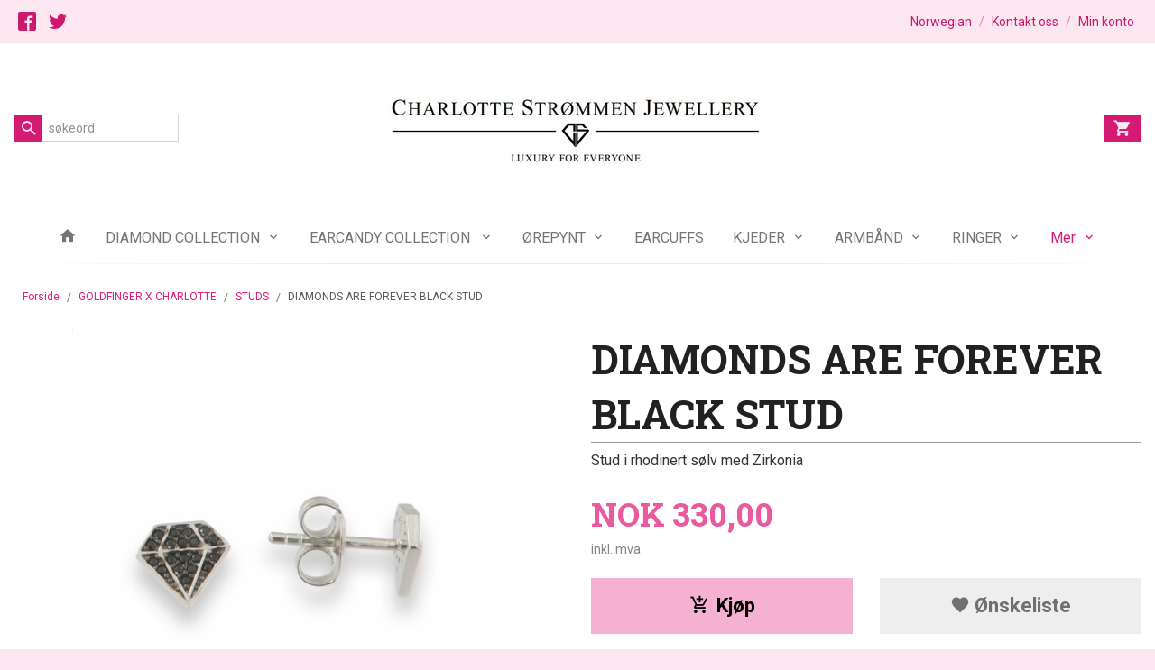

--- FILE ---
content_type: text/html
request_url: https://www.charlottestrommenjewellery.com/produkt/goldfinger-x-charlotte/studs-1/diamonds-are-forever-black-stud-gfxcs00037
body_size: 14776
content:
<!DOCTYPE html>

<!--[if IE 7]>    <html class="lt-ie10 lt-ie9 lt-ie8 ie7 no-js flyout_menu" lang="no"> <![endif]-->
<!--[if IE 8]>    <html class="lt-ie10 lt-ie9 ie8 no-js flyout_menu" lang="no"> <![endif]-->
<!--[if IE 9]>    <html class="lt-ie10 ie9 no-js flyout_menu" lang="no"> <![endif]-->
<!--[if (gt IE 9)|!(IE)]><!--> <html class="no-js flyout_menu" lang="no"> <!--<![endif]-->

<head prefix="og: http://ogp.me/ns# fb: http://ogp.me/ns/fb# product: http://ogp.me/ns/product#">
    <meta http-equiv="Content-Type" content="text/html; charset=UTF-8">
    <meta http-equiv="X-UA-Compatible" content="IE=edge">
    
                    <title>DIAMONDS ARE FOREVER BLACK STUD | Charlotte Strømmen Jewellery</title>
        

    <meta name="description" content="Stud i rhodinert sølv med Zirkonia">

    <meta name="keywords" content="">

<meta name="csrf-token" content="nkVHXxWcf2AlGd68WpvchhrEt9VAL5Z0PBW1pwaG">    <link rel="shortcut icon" href="/favicon.ico">
    <meta property="og:title" content="DIAMONDS ARE FOREVER BLACK STUD">
<meta property="og:type" content="product">

<meta property="og:image" content="https://www.charlottestrommenjewellery.com/assets/img/630/630/bilder_nettbutikk/fea7d1c2db93f6694819a7d712162aa1-image.jpeg">

    <meta property="og:image:width" content="630">
    <meta property="og:image:height" content="630">

<meta property="og:description" content="Stud i rhodinert sølv med Zirkonia">


<meta property="product:price:amount" content="330.00"> 
<meta property="product:price:currency" content="NOK">

    <meta property="product:category" content="STUDS">
    <meta property="product-category-link" content="https://www.charlottestrommenjewellery.com/butikk/goldfinger-x-charlotte/studs-1">

<meta property="product:availability" content="instock">



<meta property="og:url" content="https://www.charlottestrommenjewellery.com/produkt/goldfinger-x-charlotte/studs-1/diamonds-are-forever-black-stud-gfxcs00037">
<meta property="og:site_name" content="Charlotte Strømmen Jewellery">
<meta property="og:locale" content="nb_NO"><!-- Pioneer scripts & style -->
<meta name="viewport" content="width=device-width, initial-scale=1.0, minimum-scale=1">
<!-- Android Lollipop theme support: http://updates.html5rocks.com/2014/11/Support-for-theme-color-in-Chrome-39-for-Android -->
<meta name="theme-color" content="#FCE7F1">

<link href="/assets/themes/afterburner/css/afterburner.compiled.css?ver=1615635506" rel="preload" as="style">
<link href="/assets/themes/afterburner/css/afterburner.compiled.css?ver=1615635506" rel="stylesheet" type="text/css">


<script type="text/javascript" src="/assets/js/modernizr.min-dev.js"></script>
<script>
    window.FEATURES = (function() {
        var list = {"24ai":1,"24chat":1,"24nb":1,"8":1,"api":1,"blog":1,"boxpacker":1,"criteo":1,"discount":1,"dropshipping":1,"email_redesign":1,"facebook_dpa":1,"facebook_product_catalog":1,"fiken":1,"frontendfaq":1,"giftcard":1,"google_analytics_4":1,"google_shopping":1,"localization":1,"mega_menu":1,"modal_cart_free_shipping_reminder":1,"modal_cart_products":1,"newsletter":1,"om2_multihandling":1,"pickuppoints":1,"popup_module":1,"printnode":1,"product_image_slider":1,"product_management_2":1,"product_management_2_customize_layout":1,"slider":1,"snapchat":1,"stock_reminders":1,"text":1,"thumb_attribute_connection":1,"tripletex":1,"two":1,"two_search_api":1,"update_price_on_attribute_change":1,"users":1,"vipps_express":1,"webshop":1};

        return {
            get: function(name) { return name in list; }
        };
    })();

    if (window.FEATURES.get('facebook_dpa')) {
                facebook_dpa_id = "";
            }

</script>

   

<script async src="https://client.24nettbutikk.chat/embed.js" data-chat-id="24QxwCsOltRQquPBxcVNb8AQ"></script><script>function chat(){(window.lvchtarr=window.lvchtarr||[]).push(arguments)}</script><script>chat('placement', 'bottom-right');</script><!-- Global site tag (gtag.js) - Google Analytics -->
<script type="text/plain" data-category="analytics" async src="https://www.googletagmanager.com/gtag/js?id=G-82S7M9N0KV"></script>
<script type="text/plain" data-category="analytics">
  window.dataLayer = window.dataLayer || [];
  function gtag(){dataLayer.push(arguments);}
  gtag('js', new Date());

    gtag('config', 'G-82S7M9N0KV', {
      theme: 'afterburner',
      activeCheckout: 'checkout'
  });
</script>

<script>
    class Item {
        product = {};

        constructor(product) {
            this.product = product;
        }

        #setItemVariant() {
            this.product.item_variant = Array.from(document.querySelectorAll('div.product__attribute'))
                ?.reduce((previousValue, currentValue, currentIndex, array) => {
                    let selectOptions = Array.from(currentValue.children[1].children[0].children);

                    if (!selectOptions.some(option => option.tagName === 'OPTGROUP')) {
                        let attribute = currentValue.children[0].children[0].innerHTML;
                        let value = selectOptions.find(attributeValue => attributeValue.selected).innerHTML;

                        return previousValue += `${attribute}: ${value}${array.length && currentIndex !== array.length - 1 ? ', ' : ''}`;
                    }
                }, '');
        }

        #attachEventListeners() {
            document.querySelectorAll('select.js-attribute').forEach(selector => selector.addEventListener('change', () => this.#setItemVariant()));

            const buyProductButton = document.querySelector('button.js-product__buy-button');

            if (buyProductButton) {
                buyProductButton.addEventListener('click', () => {
                    gtag('event', 'add_to_cart', {
                        currency: 'NOK',
                        value: this.product.value,
                        items: [{ ...this.product, quantity: parseInt(document.getElementById('buy_count').value) }]
                    });
                });
            }

            const buyBundleButton = document.querySelector('button.js-bundle__buy-button');

            if (buyBundleButton) {
                buyBundleButton.addEventListener('click', () => {
                    gtag('event', 'add_to_cart', {
                        currency: 'NOK',
                        value: this.product.value,
                        items: [this.product]
                    });
                });
            }

            const wishListButton = document.querySelector('.product__wishlist-button:not(.disabled)');

            if (wishListButton) {
                wishListButton.addEventListener('click', () => {
                    gtag('event', 'add_to_wishlist', {
                        currency: 'NOK',
                        value: this.product.value,
                        items: [{ ...this.product, quantity: parseInt(document.getElementById('buy_count').value) }],
                    });
                });
            }
        }

        async initialize() {
            await this.#setItemVariant();
            this.#attachEventListeners();

            gtag('event', 'view_item', {
                currency: 'NOK',
                value: this.product.value,
                items: [this.product]
            });
        }
    }
</script>
<!-- Google Analytics -->
<script type="text/plain" data-category="analytics">

    (function (i, s, o, g, r, a, m) {
        i['GoogleAnalyticsObject'] = r;
        i[r] = i[r] || function () {
            (i[r].q = i[r].q || []).push(arguments)
        }, i[r].l = 1 * new Date();
        a = s.createElement(o),
            m = s.getElementsByTagName(o)[0];
        a.async = 1;
        a.src = g;
        m.parentNode.insertBefore(a, m)
    })(window, document, 'script', '//www.google-analytics.com/analytics.js', 'ga');

    
    ga('create', 'UA-24343184-8', 'auto', '24nb');

        ga('24nb.send', 'pageview');

    
    
</script>
<link rel="stylesheet" href="/css/cookie_consent.css">
<script defer src="/js/cookie_consent.js"></script>
<script>
    window.dataLayer = window.dataLayer || [];
    function gtag(){dataLayer.push(arguments);}

    // Set default consent to 'denied' as a placeholder
    // Determine actual values based on your own requirements
    gtag('consent', 'default', {
        'ad_storage': 'denied',
        'ad_user_data': 'denied',
        'ad_personalization': 'denied',
        'analytics_storage': 'denied',
        'url_passthrough': 'denied'
    });

</script>

<script>

    window.addEventListener('load', function(){

        CookieConsent.run({
            cookie: {
                name: 'cookie_consent_cookie',
                domain: window.location.hostname,
                path: '/',
                expiresAfterDays: 30,
                sameSite: 'Lax'
            },
            disablePageInteraction: true,
            guiOptions: {
                consentModal: {
                    layout: 'box inline',
                    position: 'middle center',
                    equalWeightButtons: false,
                }
            },
            categories: {
                necessary: {
                    enabled: true,
                    readonly: true,
                },
                analytics: {},
                targeting: {}
            },
            language: {
                default: 'no',
                translations: {
                    no: {
                        consentModal: {
                            title: 'Vi bruker cookies!',
                            description: '<p>Vi benytter første- og tredjeparts cookies (informasjonskapsler).</p><br><br><p>Cookies bruker til: </p><br><ul style="padding-left:3px;"><li>Nødvendige funksjoner på nettsiden</li><li>Analyse og statistikk</li><li>Markedsføring som kan brukes for personlig tilpasning av annonser</li></ul><br><p>Velg “Godta alle” om du aksepterer vår bruk av cookie. Hvis du ønsker å endre på cookie-innstillingene, velg “La meg velge selv”.</p><br><p>Les mer om vår Cookie policy <a href="/side/cookies">her.</a></p>',
                            acceptAllBtn: 'Godta alle',
                            acceptNecessaryBtn: 'Godta kun nødvendige',
                            showPreferencesBtn: 'La meg velge selv',
                        },
                        preferencesModal: {
                            title: 'Innstillinger',
                            acceptAllBtn: 'Godta alle',
                            acceptNecessaryBtn: 'Godta kun nødvendige',
                            savePreferencesBtn: 'Lagre og godta innstillinger',
                            closeIconLabel: 'Lukk',
                            sections: [
                                {
                                    title: 'Bruk av cookies 📢',
                                    description: 'Vi bruker cookies for å sikre deg en optimal opplevelse i nettbutikken vår. Noen cookies er påkrevd for at nettbutikken skal fungere. Les mer om vår <a href="/side/sikkerhet_og_personvern" class="cc-link">personvernerklæring</a>.'
                                },
                                {
                                    title: 'Helt nødvendige cookies',
                                    description: 'Cookies som er helt nødvendig for at nettbutikken skal fungere. Man får ikke handlet i nettbutikken uten disse.',
                                },
                                {
                                    title: 'Cookies rundt analyse og oppsamling av statistikk',
                                    description: 'Cookie som lagrer anonym statistikk av besøkende i nettbutikken. Disse brukes av nettbutikkeier for å lære seg mer om hvem publikummet sitt er.',
                                    linkedCategory: 'analytics'
                                },
                                {
                                    title: 'Cookies rundt markedsføring og retargeting',
                                    description: 'Cookies som samler informasjon om din bruk av nettsiden slik at markedsføring kan tilpasses deg.',
                                    linkedCategory: 'targeting'
                                },
                                {
                                    title: 'Mer informasjon',
                                    description: 'Ved spørsmål om vår policy rundt cookies og dine valg, ta gjerne kontakt med oss på <a href="mailto:charlottestrommenjewellery@gmail.com">charlottestrommenjewellery@gmail.com</a>.'
                                }
                            ]
                        }
                    }
                }
            }
        });
    });
</script>

<script type="text/plain" data-category="targeting">
    window.dataLayer = window.dataLayer || [];
    function gtag(){ dataLayer.push(arguments); }
    gtag('consent', 'update', {
        'ad_storage': 'granted',
        'ad_user_data': 'granted',
        'ad_personalization': 'granted'
    });
</script>

<script type="text/plain" data-category="analytics">
    window.dataLayer = window.dataLayer || [];
    function gtag(){ dataLayer.push(arguments); }
    gtag('consent', 'update', {
        'analytics_storage': 'granted',
        'url_passthrough': 'granted'
    });
</script>

        </head>

<body class="">

    <a href="#main-content" class="sr-only">Gå til innholdet</a>

<div id="outer-wrap">
    <div id="inner-wrap" class="content-wrapper">
        
                
            <header id="top" role="banner" class="header-row">
    <nav id="utils-nav" class="top-bg hide-for-print">
    <div class="row">
        <div class="small-7 medium-6 columns">
                <ul class="social-buttons-list links__list">
        
                    <li class="social-button social-button--facebook links__list__item">
                <a href="https://www.facebook.com" class="social-button__link" target="_blank"><i class="icon-facebook"></i></a>
            </li>
                    <li class="social-button social-button--twitter links__list__item">
                <a href="https://twitter.com" class="social-button__link" target="_blank"><i class="icon-twitter"></i></a>
            </li>
        
    </ul>
        </div>

        <div class="small-5 medium-6 columns">
            <nav class="user-nav">
    <ul class="right inline-list piped-nav" id="user-nav">
                    <li>
                <form name="velg_spraak" method="post" class="setting__form" action="https://www.charlottestrommenjewellery.com/produkt/goldfinger-x-charlotte/studs-1/diamonds-are-forever-black-stud-gfxcs00037">

    <a href="#language-show" id="language-close" class="setting__button neutral-link"><i class="icon icon-close show-for-small-only hide-for-medium-up"></i><span class="show-for-medium-up">Norwegian</span></a>
    <a href="#language-close" id="language-show" class="setting__button neutral-link"><i class="icon icon-language show-for-small-only hide-for-medium-up"></i><span class="show-for-medium-up">Norwegian</span></a>

    <div class="setting__select" id="language">
        <select name="velg_spraak" id="choose-langauge">
                            <option value="1" selected>Norwegian</option>
                            <option value="2">English</option>
                    </select>

        <input type="submit" value="Ok" class="button small primary-color-bg">
    </div>

</form>            </li>
            <li class="user-nav__separator hide-for-small">/</li>
        
                <li>
            <a href="/side/kontakt_oss" class="neutral-link">
                <i class="icon icon-mail show-for-small-only hide-for-medium-up"></i><span class="show-for-medium-up">Kontakt oss</span>
            </a>
        </li>
        <li class="user-nav__separator hide-for-small">/</li>
        <li>
            <a href="/konto" class="neutral-link">
                <i class="icon icon-person show-for-small-only hide-for-medium-up"></i><span class="show-for-medium-up">Min konto</span>
            </a>
        </li>
    </ul>
</nav>        </div>
    </div>
</nav>    <div id="logo-row" class="header-bg">
    <div class="row row--space-between">
        <div class="large-8 large-push-2 columns">
            <div id="logo" class="logo-wrapper">
    <a href="https://www.charlottestrommenjewellery.com/" class="neutral-link">

        
            <span class="vertical-pos-helper"></span><img src="/bilder_diverse/1615635386_scaled.jpg" alt="Charlotte Strømmen Jewellery" class="logo-img">

        
    </a>
</div>
        </div>
        <div class="columns small-3 hide-for-large-up">
            <div class="nav-open-btn__container">
                <a id="nav-open-btn" class="btn" href="#nav"><i class="icon-menu icon-large"></i></a>
            </div>
        </div>
        <div id="extra-nav-large" class="large-2 large-pull-8 small-6 columns">  
            <form action="https://www.charlottestrommenjewellery.com/search" accept-charset="UTF-8" method="get" class="js-product-search-form search-box__container" autocomplete="off">    
<input type="text" name="q" value="" id="search-box__input--small2" tabindex="0" maxlength="80" class="inputfelt_sokproduktmarg search-box__input not-collapsible" placeholder="søkeord"  />
    <input type="submit" class="search-box__submit button small primary-color-bg hidden"  value="Søk"/>

    <label for="search-box__input--small2" class="search-box__label"><span class="icon-search icon-large"></span></label>
    <div class="js-product-search-results product-search-results is-hidden">
        <p class="js-product-search__no-hits product-search__no-hits is-hidden">Ingen treff</p>
        <div class="js-product-search__container product-search__container is-hidden"></div>
        <p class="js-product-search__extra-hits product-search__extra-hits is-hidden">
            <a href="#" class="themed-nav">&hellip;vis flere treff (<span class="js-product-search__num-extra-hits"></span>)</a>
        </p>
    </div>
</form>        </div>
        <div class="large-2 columns small-3 hide-for-print">
            <div class="cart-and-checkout cart-and-checkout--compact">
    <a href="https://www.charlottestrommenjewellery.com/kasse" class="neutral-link cart-button cart-button--empty">
        <i class="icon-shopping-cart cart-button__icon icon-large"></i><span class="cart-button__text">Handlevogn</span>
        <span class="cart-button__quantity">0</span>
        <span class="cart-button__sum">0,00</span>
        <span class="cart-button__currency">NOK</span>
    </a>

    <a href="https://www.charlottestrommenjewellery.com/kasse_two" class="button show-for-medium-up checkout-button call-to-action-color-bg">Kasse <i class="icon-chevron-right cart-icon icon-large"></i></a>
</div>        </div>
    </div>
</div>    <nav id="nav" class="navigation-bg main-nav nav-offcanvas js-arrow-key-nav hide-for-print" role="navigation">
    <div class="block row collapse">
        <div class="columns"> 
            <h2 class="block-title nav-offcanvas__title">Produkter</h2>
                        <ul id="main-menu" class="sm main-nav__list level-0" data-mer="Mer">
<li class="main-nav__item level-0"><a class="main-nav__frontpage-link" href="http://www.charlottestrommenjewellery.com"><i class="icon-home" title="Forside"></i></a></li><li class="main-nav__item parent level-0"><a href="/butikk/diamond-collection" >DIAMOND COLLECTION</a><ul class="main-nav__submenu level-1" data-mer="Mer">
<li class="main-nav__item level-1"><a href="/butikk/diamond-collection/ringer-2" >RINGER</a></li><li class="main-nav__item level-1"><a href="/butikk/diamond-collection/orepynt-1" >ØREPYNT</a></li><li class="main-nav__item level-1"><a href="/butikk/diamond-collection/kjeder-2" >KJEDER</a></li></ul>
</li><li class="main-nav__item parent level-0"><a href="/butikk/earcandy-collection" >EARCANDY COLLECTION </a><ul class="main-nav__submenu level-1" data-mer="Mer">
<li class="main-nav__item level-1"><a href="/butikk/earcandy-collection/creoler-2" >CREOLER</a></li><li class="main-nav__item level-1"><a href="/butikk/earcandy-collection/charms-2" >CHARMS</a></li><li class="main-nav__item level-1"><a href="/butikk/earcandy-collection/studs-2" >STUDS</a></li></ul>
</li><li class="main-nav__item parent level-0"><a href="/butikk/orepynt" >ØREPYNT</a><ul class="main-nav__submenu level-1" data-mer="Mer">
<li class="main-nav__item level-1"><a href="/butikk/orepynt/precious-collection-2" >PRECIOUS COLLECTION</a></li><li class="main-nav__item level-1"><a href="/butikk/orepynt/modern-nostalgia-collection" >MODERN NOSTALGIA COLLECTION</a></li><li class="main-nav__item level-1"><a href="/butikk/orepynt/pearl-collection-2" >PEARL COLLECTION</a></li><li class="main-nav__item level-1"><a href="/butikk/orepynt/piper-collection-1" >PIPER COLLECTION</a></li><li class="main-nav__item level-1"><a href="/butikk/orepynt/crystal-collection" >CRYSTAL COLLECTION</a></li><li class="main-nav__item level-1"><a href="/butikk/orepynt/stone-collection-1" >EARRING COLLECTION</a></li><li class="main-nav__item level-1"><a href="/butikk/orepynt/serpent-collection" >SERPENT COLLECTION</a></li><li class="main-nav__item level-1"><a href="/butikk/orepynt/lux-collection-1" >LUX COLLECTION</a></li><li class="main-nav__item level-1"><a href="/butikk/orepynt/pretty-in-pink-collection" >PRETTY IN PINK COLLECTION</a></li><li class="main-nav__item level-1"><a href="/butikk/orepynt/tennis-collection-4" >TENNIS COLLECTION</a></li><li class="main-nav__item level-1"><a href="/butikk/orepynt/earclimber-collection-1" >EARCLIMBER COLLECTION</a></li><li class="main-nav__item level-1"><a href="/butikk/orepynt/enamel-collection-2" >ENAMEL COLLECTION</a></li><li class="main-nav__item level-1"><a href="/butikk/orepynt/spotlight-collection-5" >SPOTLIGHT COLLECTION</a></li><li class="main-nav__item level-1"><a href="/butikk/orepynt/golden-hoop-collection-1" >GOLDEN HOOP COLLECTION</a></li><li class="main-nav__item level-1"><a href="/butikk/orepynt/golden-collection-1" >GOLDEN COLLECTION</a></li></ul>
</li><li class="main-nav__item level-0"><a href="/butikk/earcuffs" >EARCUFFS </a></li><li class="main-nav__item parent level-0"><a href="/butikk/kjeder-1" >KJEDER</a><ul class="main-nav__submenu level-1" data-mer="Mer">
<li class="main-nav__item level-1"><a href="/butikk/kjeder-1/lange-kjeder-1" >LANGE KJEDER</a></li><li class="main-nav__item parent level-1"><a href="/butikk/kjeder-1/korte-kjeder-1" >KORTE KJEDER</a><ul class="main-nav__submenu level-2" data-mer="Mer">
<li class="main-nav__item level-2"><a href="/butikk/kjeder-1/korte-kjeder-1/precious-collection-1" >PRECIOUS COLLECTION</a></li><li class="main-nav__item level-2"><a href="/butikk/kjeder-1/korte-kjeder-1/modern-nostalgia-collection-2" >MODERN NOSTALGIA COLLECTION</a></li><li class="main-nav__item level-2"><a href="/butikk/kjeder-1/korte-kjeder-1/serpent-collection-1" >SERPENT COLLECTION</a></li><li class="main-nav__item level-2"><a href="/butikk/kjeder-1/korte-kjeder-1/necklace-collection-1" >NECKLACE COLLECTION</a></li><li class="main-nav__item level-2"><a href="/butikk/kjeder-1/korte-kjeder-1/enamel-collection-1" >ENAMEL COLLECTION</a></li><li class="main-nav__item level-2"><a href="/butikk/kjeder-1/korte-kjeder-1/lux-collection" >LUX COLLECTION</a></li><li class="main-nav__item level-2"><a href="/butikk/kjeder-1/korte-kjeder-1/pippa-collection" >PIPPA COLLECTION</a></li><li class="main-nav__item level-2"><a href="/butikk/kjeder-1/korte-kjeder-1/piper-collection" >PIPER COLLECTION</a></li><li class="main-nav__item level-2"><a href="/butikk/kjeder-1/korte-kjeder-1/all-smiles-collection" >ALL SMILES COLLECTION</a></li><li class="main-nav__item level-2"><a href="/butikk/kjeder-1/korte-kjeder-1/luxury-collection-1" >LUXURY COLLECTION</a></li><li class="main-nav__item level-2"><a href="/butikk/kjeder-1/korte-kjeder-1/tennis-collection" >TENNIS COLLECTION</a></li><li class="main-nav__item level-2"><a href="/butikk/kjeder-1/korte-kjeder-1/classic-collection-1" >CLASSIC COLLECTION</a></li><li class="main-nav__item level-2"><a href="/butikk/kjeder-1/korte-kjeder-1/spotlight-collection-4" >SPOTLIGHT COLLECTION</a></li><li class="main-nav__item level-2"><a href="/butikk/kjeder-1/korte-kjeder-1/pearl-collection-1" >PEARL COLLECTION</a></li><li class="main-nav__item level-2"><a href="/butikk/kjeder-1/korte-kjeder-1/chunky-chain-collection-2" >CHUNKY CHAIN COLLECTION</a></li><li class="main-nav__item level-2"><a href="/butikk/kjeder-1/korte-kjeder-1/alphabet-collection-1" >ALPHABET COLLECTION</a></li></ul>
</li></ul>
</li><li class="main-nav__item parent level-0"><a href="/butikk/armband-1" >ARMBÅND</a><ul class="main-nav__submenu level-1" data-mer="Mer">
<li class="main-nav__item level-1"><a href="/butikk/armband-1/modern-nostalgia-collection-1" >MODERN NOSTALGIA COLLECTION</a></li><li class="main-nav__item level-1"><a href="/butikk/armband-1/serpent-collection-2" >SERPENT COLLECTION</a></li><li class="main-nav__item level-1"><a href="/butikk/armband-1/bracelet-collection-1" >BRACELET COLLECTION</a></li><li class="main-nav__item level-1"><a href="/butikk/armband-1/tennis-collection-3" >TENNIS COLLECTION</a></li><li class="main-nav__item level-1"><a href="/butikk/armband-1/pearl-collection" >PEARL COLLECTION</a></li><li class="main-nav__item level-1"><a href="/butikk/armband-1/all-smiles-collection-1" >ALL SMILES COLLECTION</a></li></ul>
</li><li class="main-nav__item parent level-0"><a href="/butikk/ringer-1" >RINGER</a><ul class="main-nav__submenu level-1" data-mer="Mer">
<li class="main-nav__item level-1"><a href="/butikk/ringer-1/precious-collection" >PRECIOUS COLLECTION</a></li><li class="main-nav__item level-1"><a href="/butikk/ringer-1/serpent-collection-3" >SERPENT COLLECTION</a></li><li class="main-nav__item level-1"><a href="/butikk/ringer-1/ring-collection-1" >RING COLLECTION</a></li><li class="main-nav__item level-1"><a href="/butikk/ringer-1/lux-collection-2" >LUX COLLECTION</a></li><li class="main-nav__item level-1"><a href="/butikk/ringer-1/all-smiles-collection-2" >ALL SMILES COLLECTION</a></li><li class="main-nav__item level-1"><a href="/butikk/ringer-1/stackable-ring-collection-1" >STACKABLE RING COLLECTION</a></li><li class="main-nav__item level-1"><a href="/butikk/ringer-1/enamel-collection" >ENAMEL COLLECTION</a></li><li class="main-nav__item level-1"><a href="/butikk/ringer-1/spotlight-collection-3" >SPOTLIGHT COLLECTION</a></li></ul>
</li><li class="main-nav__item selected parent level-0"><a href="/butikk/goldfinger-x-charlotte" >GOLDFINGER X CHARLOTTE</a><ul class="main-nav__submenu active level-1" data-mer="Mer">
<li class="main-nav__item selected_sibl level-1"><a href="/butikk/goldfinger-x-charlotte/creoler-1" >CREOLER</a></li><li class="main-nav__item selected_sibl level-1"><a href="/butikk/goldfinger-x-charlotte/charms-1" >CHARMS</a></li><li class="main-nav__item current selected_sibl level-1"><a href="/butikk/goldfinger-x-charlotte/studs-1" >STUDS</a></li><li class="main-nav__item selected_sibl level-1"><a href="/butikk/goldfinger-x-charlotte/kjeder" >KJEDER</a></li><li class="main-nav__item selected_sibl level-1"><a href="/butikk/goldfinger-x-charlotte/armband" >ARMBÅND</a></li></ul>
</li><li class="main-nav__item parent level-0"><a href="/butikk/hair-accessories" >HAIR ACCESSORIES</a><ul class="main-nav__submenu level-1" data-mer="Mer">
<li class="main-nav__item level-1"><a href="/butikk/hair-accessories/harklyper" >HÅRKLYPER</a></li><li class="main-nav__item level-1"><a href="/butikk/hair-accessories/scrunchies" >SCRUNCHIES</a></li><li class="main-nav__item level-1"><a href="/butikk/hair-accessories/harboyler" >HÅRBØYLER</a></li></ul>
</li><li class="main-nav__item level-0"><a href="/butikk/om-oss" >OM OSS</a></li></ul>
        </div>
    </div>

            <a class="main-nav__close-btn exit-off-canvas" id="nav-close-btn" href="#top">Lukk <i class="icon-chevron-right icon-large"></i></a>
    </nav></header>
            <div id="main" class="content-bg main-content">
    <div class="row">

        <div class="columns">

            <div id="main-content" itemscope itemtype="http://schema.org/Product" tabindex="-1">

                
    <div class="row product__breadcrumbs breadcrumbs__wrapper hide-for-print">
        <div class="small-12 columns">
            <ul class="breadcrumbs" itemscope itemtype="http://schema.org/BreadcrumbList"><li class="breadcrumbs__item breadcrumbs__home"><a href="https://www.charlottestrommenjewellery.com/">Forside</a></li><li class="breadcrumbs__item" itemprop="itemListElement" itemscope itemtype="http://schema.org/ListItem"><a itemtype="http://schema.org/Thing" itemprop="item" href="https://www.charlottestrommenjewellery.com/butikk/goldfinger-x-charlotte"><span itemprop="name">GOLDFINGER X CHARLOTTE</span></a> <meta itemprop="position" content="1" /></li><li class="breadcrumbs__item" itemprop="itemListElement" itemscope itemtype="http://schema.org/ListItem"><a itemtype="http://schema.org/Thing" itemprop="item" href="https://www.charlottestrommenjewellery.com/butikk/goldfinger-x-charlotte/studs-1"><span itemprop="name">STUDS</span></a> <meta itemprop="position" content="2" /></li><li class="breadcrumbs__item current" itemprop="itemListElement" itemscope itemtype="http://schema.org/ListItem"><span><span itemprop="name">DIAMONDS ARE FOREVER BLACK STUD</span></span><meta itemtype="http://schema.org/Thing" content="https://www.charlottestrommenjewellery.com/produkt/goldfinger-x-charlotte/studs-1/diamonds-are-forever-black-stud-gfxcs00037" itemprop="item"><meta itemprop="position" content="3" /></li><meta itemprop="numberOfItems" content="3"><meta itemprop="itemListOrder" content="Ascending"></ul>
        </div>
    </div>

<article class="product">

    <div class="row">

        <form action="https://www.charlottestrommenjewellery.com/handlevogn/leggtil" method="post" accept-charset="utf-8" class="product__form"><input type="hidden" name="_token" value="nkVHXxWcf2AlGd68WpvchhrEt9VAL5Z0PBW1pwaG">        
<input type="hidden" name="id" value="2464" />
        
<input type="hidden" name="path" value="produkt/goldfinger-x-charlotte/studs-1/diamonds-are-forever-black-stud-gfxcs00037" />

            <div class="product__images  small-12 medium-6 large-6 small-centered medium-uncentered columns">
                <div class="product__main-images">
    <ul class="js-fancybox-gallery ">
                    <li>
                <a class="fancybox product__main-images__link readon-icon__wrapper bx-slide"
                data-fancybox-group="prod_gallery"
                href="/assets/img/1024/1024/bilder_nettbutikk/fea7d1c2db93f6694819a7d712162aa1-image.jpeg"
                target="_blank"
                title=""
                tabindex="0">
                    <img src="/assets/img/640/640/bilder_nettbutikk/fea7d1c2db93f6694819a7d712162aa1-image.jpeg" alt="" title="">
                    <div class="readon-icon__container">
                        <span class="vertical-pos-helper"></span><i class="icon-search readon-icon"></i>
                    </div>
                </a>
            </li>
            </ul>
</div>

            </div>

            <div class="product__info small-12 medium-6 large-6 small-centered medium-uncentered columns">

                <h1 itemprop="name" class="product__title">DIAMONDS ARE FOREVER BLACK STUD</h1>

                                
                <p class="product__ingress" itemprop="description">Stud i rhodinert sølv med Zirkonia</p>

                <meta itemprop="brand" content="">
                                    <meta itemprop="image" content="https://www.charlottestrommenjewellery.com/assets/img/630/630/bilder_nettbutikk/fea7d1c2db93f6694819a7d712162aa1-image.jpeg">
                                <meta itemprop="sku" content="GFXCS00037">
                <meta itemprop="gtin14" content="7070563373920">
                
                <div class="row">
                                            <div class="small-12 large-7 columns">
                            <div class="offers" itemprop="offers" itemscope itemtype="http://schema.org/Offer">

    
        <span class="price primary-color-big"><span id="product-2464-price" class="sr-only visuallyhidden">Pris</span><span class="currency">NOK</span><span class="price__display" aria-labelledby="product-2464-price">330,00</span></span>

        
        
        
        <span class="vat-info">inkl. mva.</span>

        <meta itemprop="price" content="330">
<meta itemprop="priceCurrency" content="NOK">
    
<span itemprop="priceSpecification" itemscope itemtype="http://www.schema.org/PriceSpecification">
    <meta itemprop="price" content="330">
    <meta itemprop="priceCurrency" content="NOK">
    <meta itemprop="valueAddedTaxIncluded" content="true">
</span>

<!--<meta itemprop="priceValidUntil" content="">-->
<meta itemprop="url" content="https://www.charlottestrommenjewellery.com/produkt/goldfinger-x-charlotte/studs-1/diamonds-are-forever-black-stud-gfxcs00037">
            <link itemprop="availability" href="http://schema.org/PreOrder">

<meta id="stock-status-2464" data-stock="0" data-session-stock="0" content="0">
    
</div>                        </div>
                                        <div class="small-12 large-5 columns">
                        <div class="product__stockstatus product__stockstatus--sold-out">
    
    </div>                    </div>
                </div>
                
                
                <div class="product__attributes">
                        
<input type="hidden" name="attributt[][0]" value="" />
                        <input type="hidden" class="product__quantity" data-product-id="2464" name="antall" value="1" id="buy_count">
                </div>

                    <input name="ekstra_velg" type="hidden" value='0'>
    <input name="ekstra_tekst" type="hidden" value=''>

                
                <div class="row">
                    <div class="columns small-6">
	        <button type="submit" name="button" class="button large expand product__buy-button js-product__buy-button" data-product-id="2464">
            <i class="icon-add-shopping-cart"></i>Kjøp        </button>
	</div>

                                            <div class="columns small-6 left hide-for-print">
    <a href="#" class="button large expand secondary product__wishlist-button disabled" data-success="Produktet ble lagt i ønskelisten" data-disabled-msg="Du må registrere deg eller logge inn for å bruke ønskelisten">
        <i class="icon-favorite"></i> Ønskeliste    </a>
</div>                                    </div>
                
                
            </form>                                
                
    <div class="social-buttons__headline-wrapper block__box__headline-wrapper">
        <h3 class="social-buttons__headline block__box__headline">Del dette</h3>
    </div>

    <ul class="social-buttons-list social-buttons-list--product">

                    <li class="social-button social-button--twitter">
                    <a href="https://twitter.com/intent/tweet?url=https%3A%2F%2Fwww.charlottestrommenjewellery.com%2Fprodukt%2Fgoldfinger-x-charlotte%2Fstuds-1%2Fdiamonds-are-forever-black-stud-gfxcs00037&amp;text=DIAMONDS+ARE+FOREVER+BLACK+STUD+%7C+Charlotte+Str%C3%B8mmen+Jewellery" title="Del på Twitter" class="social-button__link" target="_blank">
                        <i class="icon-twitter"></i>
                    </a>
                </li>        
                    <li class="social-button social-button--facebook">
                    <a href="https://www.facebook.com/sharer/sharer.php?u=https%3A%2F%2Fwww.charlottestrommenjewellery.com%2Fprodukt%2Fgoldfinger-x-charlotte%2Fstuds-1%2Fdiamonds-are-forever-black-stud-gfxcs00037" title="Del på Facebook" class="social-button__link" target="_blank">
                        <i class="icon-facebook"></i>
                    </a>
                </li>        
        
        
                    <li class="social-button social-button--mail">
                    <a href="mailto:?subject=DIAMONDS ARE FOREVER BLACK STUD&amp;body=DIAMONDS ARE FOREVER BLACK STUD%0A%0AStud i rhodinert s&oslash;lv med Zirkonia%0A%0ALes mer: https://www.charlottestrommenjewellery.com/produkt/goldfinger-x-charlotte/studs-1/diamonds-are-forever-black-stud-gfxcs00037" title="Del på E-post" class="social-button__link" >
                        <i class="icon-mail"></i>
                    </a>
                </li>        
    </ul>
            </div>


        <div class="product__about small-12 large-6 small-centered medium-uncentered columns">
            <div id="product-tabs" class="js-tabs">
    
            <ul class="resp-tabs-list">
                            <li tabindex="0">Produktinfo</li>
                            <li tabindex="0">Produktanmeldelser (0)</li>
                    </ul> 

        <div class="resp-tabs-container">
                            <div>
                    <div class="resp-tab-content resp-tab-content-active" style="display: block;">
<p>Stud i rhodinert sølv med sorte Zirkonia</p>
<p>Farge: Sølv / Sort</p>
<p>Materiale: Rhodinert Sølv 925S + Zirkonia</p>
<p><span style="color: #ff99cc;"><strong>NB! LØSE STUDS SELGES PR. STK!</strong></span></p>
</div>                                    </div>
                            <div>
                                        
<div class="comments-form js-arrow-key-nav">

        <div class="comments-form-wrapper">
            <form action="https://www.charlottestrommenjewellery.com/produkt/goldfinger-x-charlotte/studs-1/diamonds-are-forever-black-stud-gfxcs00037#produkt_anmeldelser_form" method="post" name="produkt_anmeldelser" id="produkt_anmeldelser_form" class="js-review-form">

                <p>Skriv en produktanmeldelse og del dine erfaringer med dette produktet med andre kunder.</p>
                
                
<input type="hidden" name="pid" value="2464" />
                <input type='hidden' name='anonymous' value='1'>
                
<input type="hidden" name="egetnavn" value="0" />
                <label style="display: none">Email
                    <input type="text" name="email" value="">
                </label>

                <div class="row">
                    <div class="small-12 medium-8 large-12 columns">
                        <label for="nick" >Navn                            <input type="hidden" name="_token" value="nkVHXxWcf2AlGd68WpvchhrEt9VAL5Z0PBW1pwaG">
                            <input type="text" value="" name="nick" id="nick" placeholder="" required>
                            <small class="error comments-form-error"></small>
                        </label>
                    </div>
                </div>

                <div class="row">
                    <div class="small-12 columns">
                        <label>Din vurdering?</label>

                        <div class="rating">
                                                            <label class="star star-1" for="star1"><span class="stars-label">1&nbsp;star</span></label>
                                <input class="star-checkbox star-checkbox-1" tabindex="0" type="radio" id="star1" name="poeng" value="1"  required>
                                                            <label class="star star-2" for="star2"><span class="stars-label">2&nbsp;star</span></label>
                                <input class="star-checkbox star-checkbox-2" tabindex="0" type="radio" id="star2" name="poeng" value="2"  required>
                                                            <label class="star star-3" for="star3"><span class="stars-label">3&nbsp;star</span></label>
                                <input class="star-checkbox star-checkbox-3" tabindex="0" type="radio" id="star3" name="poeng" value="3" checked required>
                                                            <label class="star star-4" for="star4"><span class="stars-label">4&nbsp;star</span></label>
                                <input class="star-checkbox star-checkbox-4" tabindex="0" type="radio" id="star4" name="poeng" value="4"  required>
                                                            <label class="star star-5" for="star5"><span class="stars-label">5&nbsp;star</span></label>
                                <input class="star-checkbox star-checkbox-5" tabindex="0" type="radio" id="star5" name="poeng" value="5"  required>
                                                            <label class="star star-6" for="star6"><span class="stars-label">6&nbsp;star</span></label>
                                <input class="star-checkbox star-checkbox-6" tabindex="0" type="radio" id="star6" name="poeng" value="6"  required>
                            
                            <div class="rating-checkbox-hider"></div>
                        </div>
                    </div>
                </div>

                <div class="row">
                    <div class="small-12 medium-8 large-12 columns">
                        <label for="tittel" >Oppgi en tittel for anmeldelsen din                            <input type="text" name="tittel" value="" id="tittel" required>
                        </label>
                        <small class="error comments-form-error"></small>
                    </div>
                </div>

                <div class="row">
                    <div class="small-12 medium-8 large-12 columns">
                        <label for="comment-text" >Skriv inn produktanmeldelsen i feltet under                            <textarea id="comment-text" name="tekst" rows="5"></textarea>
                        </label>
                        <small class="error comments-form-error"></small>
                    </div>
                </div>



                <input class="button" type="submit" name="submit" value="Registrer">

            </form>                
        </div>
        
                    <aside class="comments-guidelines">
                <P><STRONG>Retningslinjer for produktanmeldelser: </STRONG><BR></P>
<P><SPAN style="TEXT-DECORATION: underline">Hva skal en produktanmeldelse inneholde? </SPAN></P>
<P>Din egen erfaring med fokus på det aktuelle produktet. </P>
<DIV><SPAN style="TEXT-DECORATION: underline">Vennligst ikke inkluder: </SPAN></DIV>
<DIV><SPAN style="TEXT-DECORATION: underline">&nbsp;</SPAN></DIV>
<UL>
<LI>
<DIV>Erfaringer som ikke er produkt-spesifikke. </DIV>
<LI>
<DIV>Erfaringer i forbindelse med support eller retur av det aktuelle produktet. </DIV>
<LI>
<DIV>Spørsmål om produktet eller spørsmål til andre som har skrevet en anmeldelse. Dette er ikke et forum. </DIV>
<LI>
<DIV>Linker, priser, tilgjengelighet eller annen tidsavhengig informasjon. </DIV>
<LI>
<DIV>Referanser til konkurrenter</DIV>
<LI>
<DIV>Støtende/ufin ordbruk. </DIV></LI></UL>
<P><SPAN style="TEXT-DECORATION: underline">Du må ha kjøpt varen for å skrive en anmeldelse. </SPAN></P>
<P><STRONG>Admin forbeholder seg retten til å akseptere, avslå eller fjerne enhver produktanmeldelse som ikke er i tråd med disse retningslinjene. </STRONG></P>
<P><STRONG>Admin forbeholder seg retten til å publisere anmeldelser i for eksempel annonsering. </STRONG></P>            </aside>
        
</div>                </div>
                    </div>
    
</div>        </div>

    </div>

    <meta itemprop="url" content="https://www.charlottestrommenjewellery.com/produkt/goldfinger-x-charlotte/studs-1/diamonds-are-forever-black-stud-gfxcs00037">

</article>


            </div>
            
        </div>

    </div>
</div>            
            <div>
    <div class="footer-bg">
        <div class="row hide-for-print">
            <div class="columns small-12 medium-12 large-4 footer-block">
                <div class="block" id="block-footer">
                    <div class="block__box bordered block__box--newsletter">
                        <div class="block__box__headline-wrapper">
                            <h3 class="block__box__headline">Nyhetsbrev</h3>
                        </div>
                        <div class="block__box__content">
                            <form action="https://www.charlottestrommenjewellery.com/nyhetsbrev" method="post" accept-charset="utf-8"><input type="hidden" name="_token" value="nkVHXxWcf2AlGd68WpvchhrEt9VAL5Z0PBW1pwaG">
    <p class="block__box--newsletter__pitch">Bli blant de første som får vite om nye produkter og tilbud ved å registrere deg på vårt nyhetsbrev.</p>

    <div class="row collapse postfix-round">
        <div style="display:none">
            <input type="text" name="email" id="email" value=""/>
        </div>
        <div class="small-9 columns"><input type="text" name="epost" value="" id="epost_newsletter" placeholder="deg@eksempel.no" maxlength="80" size="23"  /></div>
        <div class="small-3 columns">
            <input type="submit" name="submit" value="Send" class="button small primary-color-bg button postfix" />        </div>
    </div>

</form>                            <div class="footer__info-partners">
                                <ul class="partner-logos">
            <li class="text-center partner-logo">
                                        <a href="http://www.bring.no/" target="_blank"><img src="//assets21.24nettbutikk.no/24960style/images/logo/posten_bring.png" alt="logoer"></a>
                    </li>
        </ul>                            </div>
                        </div>
                    </div>    
                </div>
                
                
            </div>
            <div class="columns small-12 medium-6 large-3 large-offset-2 footer-block">
                <div class="block__box block__box--info_links">
                    <h3 class="block__box__headline">Informasjon</h3>
                    <div class="block__box__content">
                        <ul class="footer__links">
            <li><a class="neutral-link" href="/side/fraktbetingelser" target="_self">Frakt</a></li>
            <li><a class="neutral-link" href="/side/kjopsbetingelser" target="_self">Kjøpsbetingelser</a></li>
            <li><a class="neutral-link" href="/side/sikkerhet_og_personvern" target="_self">Sikkerhet og personvern</a></li>
            <li><a class="neutral-link" href="/nyhetsbrev" target="_self">Nyhetsbrev</a></li>
    </ul>                    </div>
                </div>
            </div>
            <div class="columns small-12 medium-6 large-3 footer-block">
                <div class="block__box block__box--about_menu">
                    <h3 class="block__box__headline">Charlotte Strømmen Jewellery</h3>
                    <div class="block__box__content">
                        <ul>
                            <li class=" ">
            <a href="/" class=" neutral-link">Forside</a>
        </li>
                            <li class=" ">
            <a href="/kunde" class=" neutral-link">Bli kunde</a>
        </li>
                            <li class=" ">
            <a href="/gavekort" class=" neutral-link">Gavekort</a>
        </li>
                                    <li class=" login_btn is-hidden">
            <a href="/kunde/loggut" class="login_btn is-hidden neutral-link">Logg ut</a>
        </li>
                            <li class=" ">
            <a href="/side/kontakt_oss" class=" neutral-link">Kontakt oss</a>
        </li>
    </ul>                    </div>
                </div>
            </div>
        </div>
    </div>
    
    
            <div id="footer" class="footer2-bg">
            
            <div class="row hide-for-print">
                <div class="columns small-12 medium-6 large-3 footer-block">
                    <div class="block" id="block-footer1">
            <div class="block__box bordered block__box--bestseller">
    <div class="block__box__headline-wrapper">
        <h3 class="block__box__headline">Bestselgere</h3>
    </div>
    <div class="block__box__content">
        <ul id="bestseller__list">
            
        <li class="bestseller__list__item">
            <a class="bestseller  neutral-link" href="https://www.charlottestrommenjewellery.com/produkt/earcandy-collection/creoler-2/pippa-white">
                <div class="row collapse">

                    <div class="columns small-4 bestseller__image">
                                                    <img loading="lazy" class="bordered--hard " src="/assets/img/75/75/bilder_nettbutikk/0de7fc7c3077e09ba3f946cdc703f852-image.jpeg" alt="PIPPA WHITE">
                                            </div>

                    <div class="columns small-8">
                        <h3 class="bestseller__title">PIPPA WHITE</h3>

                                                    <span class="price currency bestseller__currency">NOK</span>
                            <span class="price bestseller__price">795,00</span>

                            
                                            </div>

                </div>
            </a>
        </li>
            
        <li class="bestseller__list__item">
            <a class="bestseller  neutral-link" href="https://www.charlottestrommenjewellery.com/produkt/earcandy-collection/creoler-2/pippa-medio-white-csj-e00440">
                <div class="row collapse">

                    <div class="columns small-4 bestseller__image">
                                                    <img loading="lazy" class="bordered--hard " src="/assets/img/75/75/bilder_nettbutikk/7d75726f8bd972d181d7558fc9937f88-image.jpeg" alt="PIPPA MEDIO WHITE">
                                            </div>

                    <div class="columns small-8">
                        <h3 class="bestseller__title">PIPPA MEDIO WHITE</h3>

                                                    <span class="price currency bestseller__currency">NOK</span>
                            <span class="price bestseller__price">895,00</span>

                            
                                            </div>

                </div>
            </a>
        </li>
            
        <li class="bestseller__list__item">
            <a class="bestseller  neutral-link" href="https://www.charlottestrommenjewellery.com/produkt/earcandy-collection/charms-2/champagne-glass-charm">
                <div class="row collapse">

                    <div class="columns small-4 bestseller__image">
                                                    <img loading="lazy" class="bordered--hard " src="/assets/img/75/75/bilder_nettbutikk/860a09f6b78b54e6d3f424b16eb5eb47-image.jpeg" alt="CHAMPAGNE GLASS CHARM">
                                            </div>

                    <div class="columns small-8">
                        <h3 class="bestseller__title">CHAMPAGNE GLASS CHARM</h3>

                                                    <span class="price currency bestseller__currency">NOK</span>
                            <span class="price bestseller__price">498,00</span>

                            
                                            </div>

                </div>
            </a>
        </li>
            
        <li class="bestseller__list__item">
            <a class="bestseller  neutral-link" href="https://www.charlottestrommenjewellery.com/produkt/earcandy-collection/charms-2/champagne-bottle-charm">
                <div class="row collapse">

                    <div class="columns small-4 bestseller__image">
                                                    <img loading="lazy" class="bordered--hard " src="/assets/img/75/75/bilder_nettbutikk/e02af49c5fc7f383b979e727c542fc01-image.jpeg" alt="CHAMPAGNE BOTTLE CHARM">
                                            </div>

                    <div class="columns small-8">
                        <h3 class="bestseller__title">CHAMPAGNE BOTTLE CHARM</h3>

                                                    <span class="price currency bestseller__currency">NOK</span>
                            <span class="price bestseller__price">555,00</span>

                            
                                            </div>

                </div>
            </a>
        </li>
            
        <li class="bestseller__list__item">
            <a class="bestseller  neutral-link" href="https://www.charlottestrommenjewellery.com/produkt/ringer-1/lux-collection-2/lux-grande-light-pink">
                <div class="row collapse">

                    <div class="columns small-4 bestseller__image">
                                                    <img loading="lazy" class="bordered--hard " src="/assets/img/75/75/bilder_nettbutikk/0c7464c35e3605fdd73a5e9b543d8bc0-image.jpeg" alt="LUX GRANDE LIGHT PINK">
                                            </div>

                    <div class="columns small-8">
                        <h3 class="bestseller__title">LUX GRANDE LIGHT PINK</h3>

                                                    <span class="price currency bestseller__currency">NOK</span>
                            <span class="price bestseller__price">995,00</span>

                            
                                            </div>

                </div>
            </a>
        </li>
    </ul>    </div>
</div>    </div>                </div>
                <div class="columns small-12 medium-6 large-3 footer-block">
                    <div class="block" id="block-footer2">
    </div>                </div>
                <div class="columns small-12 medium-6 large-3 footer-block">
                    <div class="block" id="block-footer3">
            <div class="block__box bordered block__box--account">
    <div class="block__box__headline-wrapper">
        <h3 class="block__box__headline">Din konto</h3>
    </div>
    <div class="block__box__content">
            <form action="https://www.charlottestrommenjewellery.com/kunde" method="post" accept-charset="utf-8"><input type="hidden" name="_token" value="nkVHXxWcf2AlGd68WpvchhrEt9VAL5Z0PBW1pwaG">    
        <div class="row collapsed my-account__email-field">
            <div class="control-group required"><label for="epost">E-postadresse</label><input type="text" name="epost" value="" placeholder="ola.nordmann@eksempel.no" id="epost" class=""  /></div>        </div>

        <div class="row collapsed my-account__password-field">
            <div class="control-group required"><label for="passord">Ditt passord</label><input type="password" name="passord" value="" placeholder="ditt passord" id="passord" class=""  /></div>        </div>

        <div class="row collapsed">
            <div class="columns small-5">
                <input type="submit" name="submit" value="Logg inn" class="button small primary-color-bg radius" />            </div>
            <div class="columns small-7">
                <div class="block__login__forgotpassword text-right">
                    <a href="https://www.charlottestrommenjewellery.com/kunde/glemtpassord">Glemt passord?</a>                </div>
            </div>
        </div>     

    </form>    </div>
</div>    </div>                </div>
                <div class="columns small-12 medium-6 large-3 footer-block">
                    <div class="block" id="block-footer4">
    </div>                </div>
            </div>

        </div>
    </div>
            <div id="end" class="end-bg">
    <div class="row hide-for-print">
        <div class="columns small-12">
            <style>
    .afterburner-cookie-warning {
        font-size: 13px;
        margin-bottom: 1rem;
        width: 35%;
    }
    @media only screen and (max-width: 600px) {
        .afterburner-cookie-warning {
            font-size: 13px;
            margin-bottom: 1rem;
            width: 100%;
        }
    }
</style>

<div class="afterburner-cookie-warning">
    Vår nettbutikk bruker cookies slik at du får en bedre kjøpsopplevelse og vi kan yte deg bedre service. Vi bruker cookies hovedsaklig til å lagre innloggingsdetaljer og huske hva du har puttet i handlekurven din. Fortsett å bruke siden som normalt om du godtar dette.    <a href="https://www.charlottestrommenjewellery.com/side/cookies">
        Les mer    </a>
    eller <a id="cookie_settings_button" onClick="javascript:window.initCookieConsent().showSettings()">endre innstillinger for cookies.</a>
</div>

<div class="footer__company-info">
    Charlotte Strømmen Jewellery Vardeveien 15 3292 Stavern Tlf. <a href="tel:46905310">46905310</a> - Foretaksregisteret 926753746 </div>

    <div class="footer__made-by subtle">
        Powered by <a href="https://www.24nettbutikk.no/?utm_campaign=Store%20referrals&utm_source=Storefront%20footer%20link&utm_medium=link&utm_content=footer" target="_blank" rel="nofollow">24Nettbutikk</a>
    </div>

        </div>
    </div>
</div>



<dl class="iconized-list organization-info hide" itemscope itemtype="http://schema.org/Store">
    <meta itemprop="name" content="Charlotte Strømmen Jewellery">
    <meta itemprop="url" content="https://www.charlottestrommenjewellery.com">
    <meta itemprop="logo" content="https://www.charlottestrommenjewellery.com/bilder_diverse/1615635386_scaled.jpg"><meta itemprop="image" content="https://www.charlottestrommenjewellery.com/bilder_diverse/1615635386_scaled.jpg"><meta itemprop="alternateName" content="Demobutikk">
    <dt class="iconized-list__header icon-place">Adresse</dt>
    <dd class="iconized-list__content" itemprop="address" itemscope itemtype="http://schema.org/PostalAddress">
        <span itemprop="streetAddress">Vardeveien 15</span>,
        <span itemprop="postalCode">3292</span>
        <span itemprop="addressLocality">Stavern</span>
    </dd>

    <dt class="iconized-list__header icon-call">Telefon</dt>
    <dd class="iconized-list__content" itemprop="telephone">46905310</dd>

    <dt class="iconized-list__header icon-mail">E-postadresse</dt>
    <dd class="iconized-list__content" itemprop="email">charlottestrommenjewellery@gmail.com</dd>

            <dt class="iconized-list__header icon-stockexchange">Foretaksregisteret</dt>
        <dd class="iconized-list__content" itemprop="vatID">926753746 </dd>
    
    <dt class="hide">Theme primary color</dt>
    <dd class="hide" itemprop="additionalProperty" itemscope itemtype="http://schema.org/PropertyValue">
        <meta itemprop="name" content="primaryColor">
        <meta itemprop="value" content="#FCE7F1">
    </dd>

    <dt class="hide">Logo background color</dt>
    <dd class="hide" itemprop="additionalProperty" itemscope itemtype="http://schema.org/PropertyValue">
        <meta itemprop="name" content="logoBackground">
        <meta itemprop="value" content="#FFFFFF">
    </dd>

    <dt class="hide">Shop open for business</dt>
    <dd class="hide" itemprop="additionalProperty" itemscope itemtype="http://schema.org/PropertyValue">
        <meta itemprop="name" content="webshopOpen">
        <meta itemprop="value" content="true">
    </dd>

    <dd class="hide" itemprop="additionalProperty" itemscope itemtype="http://schema.org/PropertyValue">
        <meta itemprop="name" content="id">
        <meta itemprop="value" content="2ZO6kDKMrrxN48gy">
    </dd>

    <dd class="hide" itemprop="additionalProperty" itemscope itemtype="http://schema.org/PropertyValue">
        <meta itemprop="name" content="checksum">
        <meta itemprop="value" content="c8444ff7e848985722dd76199d75dc7a8fc0ae12">
    </dd>

        </dl>

                
    </div>
</div>

<div data-notify="container" class="alert-box alert-box--withclose alert-box--withfooter alert-{0}" id="cart-notify" role="alert" aria-live="assertive" tabindex="-1">
    <span data-notify="icon" class="alert-box__icon"></span>
    <span data-notify="title" class="alert-box__title">{1}</span>
    <span data-notify="message" class="alert-box__message">Produktet ble lagt i handlevognen</span>
    <div class="progress alert-box__progressbar" data-notify="progressbar"><div class="progress-bar progress-bar-{0}" role="progressbar" aria-valuenow="0" aria-valuemin="0" aria-valuemax="100" style="width: 0%;"></div></div>
    <div class="alert-box__footer">
        <a href="https://www.charlottestrommenjewellery.com/kasse" class="right">Kasse <i class="cart__icon-procede icon-chevron-right icon-medium"></i></a>
    </div>
    <a href="{3}" target="{4}" data-notify="url" rel="nofollow"></a>
    <a href="#" class="close alert-close" data-notify="dismiss">&times;</a>
</div>



<script type="text/javascript" src="/assets/js/vendor.js?m=1767308350"></script>
<script type="text/javascript" src="/assets/js/theme.js?m=1767308350"></script>


<style>
    .productlist__product:hover .equal-height-column__readon.readon-icon__container {
        display:none;
    }
</style>

<script type="text/javascript">

    let timeout;

    $(".productlist__product").hover(function(){
        let self = this;
        setAllToDefault();
        cycleImage(self);
        timeout = setInterval(function() {
            cycleImage(self);
        }, 1500);

    }, function() {
        clearTimeout(timeout);
        setDefaultImage(this);
    });

    function hasMultipleImages(parent)
    {
        return $(parent).find('span.p-slide-image').length > 1;
    }

    function findActiveImage(parent)
    {
        return $(parent).find('span.p-slide-image.visible');
    }

    function cycleImage(parent)
    {
        if (hasMultipleImages(parent)) {

            let activeImage = findActiveImage(parent);
            let isLastImage = activeImage.next('span.p-slide-image').length === 0;
            let nextImage = activeImage.next('span.p-slide-image');

            if (isLastImage) {
                nextImage = activeImage.siblings('span.p-slide-image').first();
            }

            swapImage(activeImage, nextImage);
        }
    }

    function isShowingDefaultImage(parent)
    {
        let activeImage = findActiveImage(parent);
        let defaultImage = $(parent).find('span.p-slide-image').first();

        return activeImage.is(defaultImage);
    }

    function setDefaultImage(parent)
    {
        if (hasMultipleImages(parent) && !isShowingDefaultImage(parent)) {
            let activeImage = findActiveImage(parent);
            let defaultImage = $(parent).find('span.p-slide-image').first();

            swapImage(activeImage, defaultImage);
        }
    }

    function setAllToDefault()
    {
        $(".productlist__product").each(function(){
            setDefaultImage($(this));
        });
    }

    function swapImage(currentImage, nextImage)
    {
        currentImage.removeClass('visible');
        currentImage.fadeOut(300, function() {
            nextImage.fadeIn(0);
            nextImage.addClass('visible');
        });
    }

</script><script type="text/javascript">
    if (sincos.jsEnabled) {
        $('a[href$="/kasse"]').not('.kasse_override').attr('href','/checkout');
    }
</script>
<script type="text/javascript">
    if (location.pathname.indexOf('/produkt/') > -1) {
        $('select.js-attribute').change(function () {
            const selectedAttributePrices = $('select.js-attribute option:selected').map(function () {
                return parseFloat(this.dataset.price)
            }).get();

            updateProductPrice(selectedAttributePrices);
        });

        $('select[name="attributt"]').change(function () {
            const selectedStockAttributePrices = $('select[name="attributt"] option:selected').map(function () {
                const selectedStockAttributeParentPrice = this.parentElement.label;

                return stringToNumber(selectedStockAttributeParentPrice) + stringToNumber(this.text);
            }).get();

            updateProductPrice(selectedStockAttributePrices);
        });
    } else {
        $('select.js_attr_price').change(function () {
            const product = $(this).parents('div.columns').first();

            const selectedAttributePrices = $(product).find('option:selected').map(function () {
                return parseFloat(this.getAttribute('price'));
            }).get();

            updateProductPrice(selectedAttributePrices, product);
        });

        $('select[name="attributt"]').change(function () {
            const product = $(this).parents('div.columns').first();

            const selectedStockAttributePrices = $(product).find('option:selected').map(function () {
                const selectedStockAttributeParentPrice = this.parentElement.label;

                return stringToNumber(selectedStockAttributeParentPrice) + stringToNumber(this.text);
            }).get();

            updateProductPrice(selectedStockAttributePrices, product);
        });
    }

    const updateProductPrice = (attributePrices, bundleProduct) => {
        if (bundleProduct) {
            const productBasePrice = parseFloat($(bundleProduct).find('meta[itemprop="price"]').attr('content'));
            const totalSum = reducer(attributePrices, productBasePrice);

            $(bundleProduct).find('span.price__display').text(insertDecimal(totalSum < 0 ? 0 : totalSum));
        } else {
            const productBasePrice = parseFloat($('meta[itemprop="price"]').attr('content'));
            const totalSum = reducer(attributePrices, productBasePrice);

            $('article.product span.price__display').text(insertDecimal(totalSum < 0 ? 0 : totalSum));
        }
    };

    const reducer = (attributePrices, productBasePrice) => attributePrices.reduce((accumulator, currentValue) => accumulator + currentValue, productBasePrice);

    const stringToNumber = priceString => {
        let isPlus = priceString.match(/\s\+\s[0-9]/);
        let isMinus = priceString.match(/\s\-\s[0-9]/);

        switch (isPlus || isMinus) {
            case isPlus:
                isPlus = priceString.lastIndexOf('+');
                return Number(formatString(priceString.slice(isPlus)));
            case isMinus:
                isMinus = priceString.lastIndexOf('-');
                return -Math.abs(Number(formatString(priceString.slice(isMinus))))
        }
    };

    const formatString = priceString => priceString.slice(2)
            .replace(',', '.')
            .replace(/\s/g, '');

    const insertDecimal = priceString => {
        priceString = priceString.toFixed(2).replace('.', ',');

        if (priceString.length > 6) {
            const thpos = -6;
            const strNum = priceString.slice(0, priceString.length+thpos);
            const strgspace = (' ' + priceString.slice(thpos));
            priceString = strNum + strgspace;
        }

        return priceString;
    }
</script>

<script type="text/javascript" >
    $.ajaxSetup({
        headers: {
            'X-CSRF-TOKEN': $('meta[name="csrf-token"]').attr('content')
        }
    });
</script>


<script>
    const sincosProduct = {"id":"2464","title":"DIAMONDS ARE FOREVER BLACK STUD","price":330,"type":"product","sku":"GFXCS00037"};
    const sincosListData = {"id":"202","title":"STUDS","type":"category"};

    const viewProductEvent = new CustomEvent(
        'viewProductEvent',
        {
            detail: {
                product: {
                    ...sincosProduct,
                    listData: sincosListData,
                },
                currency: 'NOK'
            }
        }
    );

    const productBuyButton = document.querySelector('button.js-product__buy-button');

    if (productBuyButton) {
        productBuyButton.addEventListener('click', () => {
            const addToCartEvent = new CustomEvent(
                'addToCartEvent',
                {
                    detail: {
                        products: [
                            {
                                ...sincosProduct,
                                quantity: parseInt(document.getElementById('buy_count').value)
                            }
                        ],
                        currency: 'NOK'
                    }
                }
            );

            document.dispatchEvent(addToCartEvent);
        });
    }

    const bundleBuyButton = document.querySelector('button.js-bundle__buy-button');

    if (bundleBuyButton) {
        bundleBuyButton.addEventListener('click', () => {
            const addToCartEvent = new CustomEvent(
                'addToCartEvent',
                {
                    detail: {
                        products: [
                            {
                                ...sincosProduct,
                                quantity: 1
                            }
                        ],
                        currency: 'NOK'
                    }
                }
            );

            document.dispatchEvent(addToCartEvent);
        });
    }

    document.dispatchEvent(viewProductEvent);
</script>
</body>

</html>
